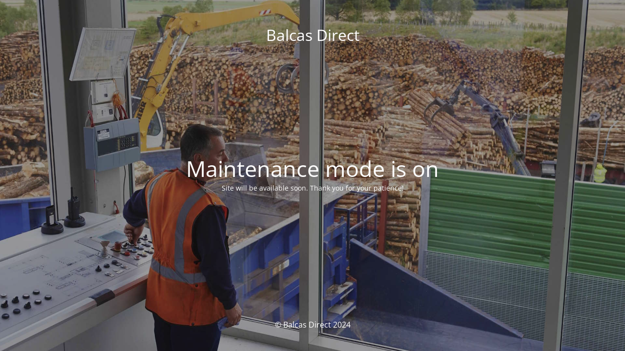

--- FILE ---
content_type: text/html; charset=UTF-8
request_url: https://www.balcasdirect.com/balcas-sleepers/wp_20170407_11_01_34_pro/
body_size: 1641
content:
<!DOCTYPE html>
<html lang="en-GB">
<head>
<meta charset="UTF-8" />
<title>Site is undergoing maintenance</title>		<meta name="viewport" content="width=device-width, maximum-scale=1, initial-scale=1, minimum-scale=1">
<meta name="description" content="The Natural Choice for any Landscaping Project"/>
<meta http-equiv="X-UA-Compatible" content="" />
<meta property="og:site_name" content="Balcas Direct - The Natural Choice for any Landscaping Project"/>
<meta property="og:title" content="Site is undergoing maintenance"/>
<meta property="og:type" content="Maintenance"/>
<meta property="og:url" content="https://www.balcasdirect.com"/>
<meta property="og:description" content="Site will be available soon. Thank you for your patience!"/>
<link rel="profile" href="http://gmpg.org/xfn/11" />
<link rel="pingback" href="https://www.balcasdirect.com/xmlrpc.php" />
<!-- <link rel='stylesheet' id='mtnc-style-css' href='https://www.balcasdirect.com/wp-content/plugins/maintenance/load/css/style.css?ver=1710857367' type='text/css' media='all' /> -->
<!-- <link rel='stylesheet' id='mtnc-fonts-css' href='https://www.balcasdirect.com/wp-content/plugins/maintenance/load/css/fonts.css?ver=1710857367' type='text/css' media='all' /> -->
<link rel="stylesheet" type="text/css" href="//www.balcasdirect.com/wp-content/cache/wpfc-minified/22d2n1h0/fr3u3.css" media="all"/>
<style type="text/css">body {background-color: #111111}.preloader {background-color: #111111}body {font-family: Open Sans; }.site-title, .preloader i, .login-form, .login-form a.lost-pass, .btn-open-login-form, .site-content, .user-content-wrapper, .user-content, footer, .maintenance a{color: #ffffff;} a.close-user-content, #mailchimp-box form input[type="submit"], .login-form input#submit.button  {border-color:#ffffff} input[type="submit"]:hover{background-color:#ffffff} input:-webkit-autofill, input:-webkit-autofill:focus{-webkit-text-fill-color:#ffffff} body &gt; .login-form-container{background-color:#111111}.btn-open-login-form{background-color:#111111}input:-webkit-autofill, input:-webkit-autofill:focus{-webkit-box-shadow:0 0 0 50px #111111 inset}input[type='submit']:hover{color:#111111} #custom-subscribe #submit-subscribe:before{background-color:#111111} </style>		<!--[if IE]>
<style type="text/css">
</style>
<script type="text/javascript" src="https://www.balcasdirect.com/wp-content/plugins/maintenance/load/js/jquery.backstretch.min.js"></script>
<![endif]-->
<link rel="stylesheet" href="https://fonts.bunny.net/css?family=Open%20Sans:300,300italic,regular,italic,600,600italic,700,700italic,800,800italic:300"></head>
<body class="maintenance ">
<div class="main-container">
<div class="preloader"><i class="fi-widget" aria-hidden="true"></i></div>	<div id="wrapper">
<div class="center logotype">
<header>
<div class="logo-box istext" rel="home"><h1 class="site-title">Balcas Direct</h1></div>			</header>
</div>
<div id="content" class="site-content">
<div class="center">
<h2 class="heading font-center" style="font-weight:300;font-style:normal">Maintenance mode is on</h2><div class="description" style="font-weight:300;font-style:normal"><p>Site will be available soon. Thank you for your patience!</p>
</div>			</div>
</div>
</div> <!-- end wrapper -->
<footer>
<div class="center">
<div style="font-weight:300;font-style:normal">© Balcas Direct 2024</div>		</div>
</footer>
<picture class="bg-img">
<img src="https://www.balcasdirect.com/wp-content/uploads/2024/03/balcasdirect.jpg">
</picture>
</div>
<!--[if lte IE 10]>
<script type="text/javascript" src="https://www.balcasdirect.com/wp-includes/js/jquery/jquery.min.js?ver=46931d0acc64559553715f3eef00fa17" id="jquery_ie-js"></script>
<![endif]-->
<!--[if !IE]><!--><script type="text/javascript" src="https://www.balcasdirect.com/wp-includes/js/jquery/jquery.min.js?ver=3.7.1" id="jquery-core-js"></script>
<script type="text/javascript" src="https://www.balcasdirect.com/wp-includes/js/jquery/jquery-migrate.min.js?ver=3.4.1" id="jquery-migrate-js"></script>
<!--<![endif]--><script type="text/javascript" id="_frontend-js-extra">
/* <![CDATA[ */
var mtnc_front_options = {"body_bg":"https:\/\/www.balcasdirect.com\/wp-content\/uploads\/2024\/03\/balcasdirect.jpg","gallery_array":[],"blur_intensity":"5","font_link":["Open Sans:300,300italic,regular,italic,600,600italic,700,700italic,800,800italic:300"]};
/* ]]> */
</script>
<script type="text/javascript" src="https://www.balcasdirect.com/wp-content/plugins/maintenance/load/js/jquery.frontend.js?ver=1710857367" id="_frontend-js"></script>
</body>
</html><!-- WP Fastest Cache file was created in 0.57727694511414 seconds, on 13-07-24 13:53:05 -->